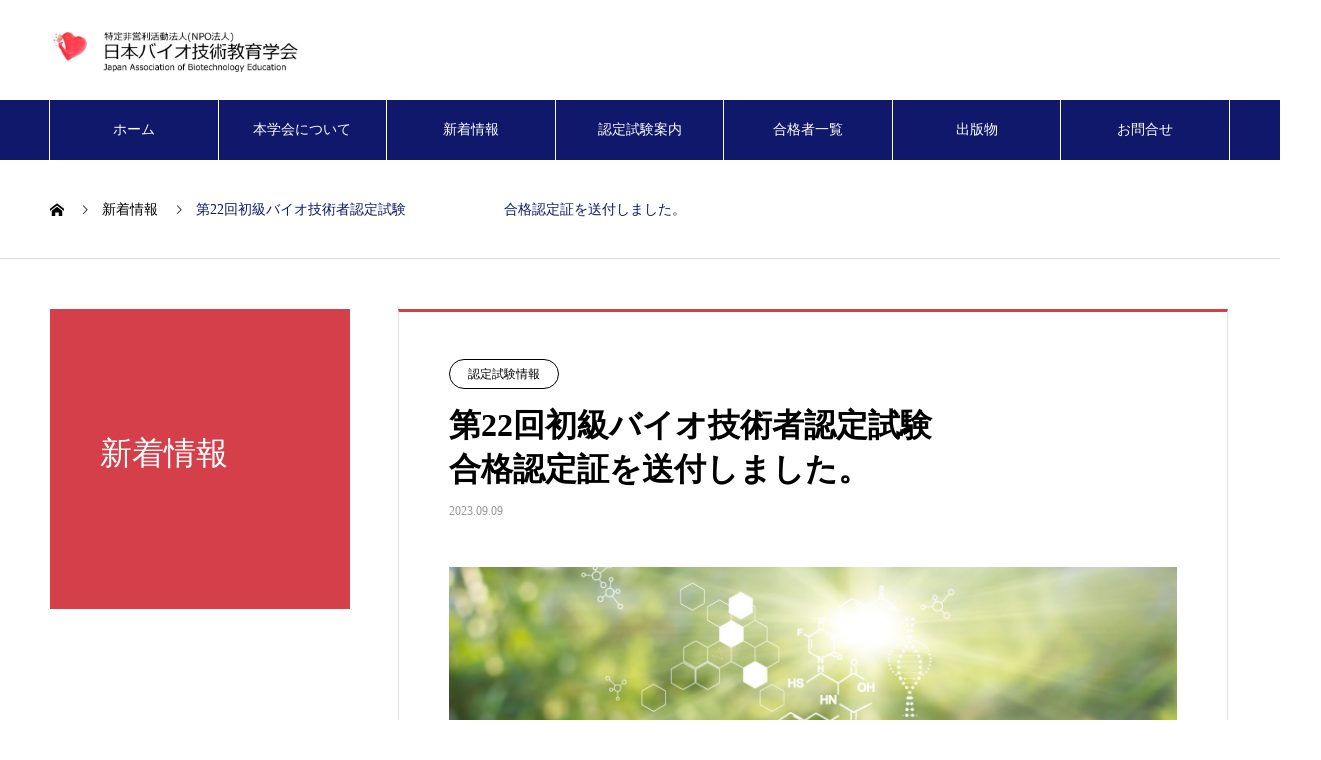

--- FILE ---
content_type: text/html; charset=UTF-8
request_url: https://bio-edu.or.jp/news/%E7%AC%AC22%E5%9B%9E%E5%88%9D%E7%B4%9A%E3%83%90%E3%82%A4%E3%82%AA%E6%8A%80%E8%A1%93%E8%80%85%E8%AA%8D%E5%AE%9A%E8%A9%A6%E9%A8%93%E3%80%80%E3%80%80%E3%80%80%E3%80%80%E3%80%80%E3%80%80%E3%80%80%E5%90%88/
body_size: 66921
content:

<!DOCTYPE html>
<html lang="ja"
	prefix="og: https://ogp.me/ns#"  prefix="og: http://ogp.me/ns#">
<head>
	<!-- Google Tag Manager -->
<script>(function(w,d,s,l,i){w[l]=w[l]||[];w[l].push({'gtm.start':
new Date().getTime(),event:'gtm.js'});var f=d.getElementsByTagName(s)[0],
j=d.createElement(s),dl=l!='dataLayer'?'&l='+l:'';j.async=true;j.src=
'https://www.googletagmanager.com/gtm.js?id='+i+dl;f.parentNode.insertBefore(j,f);
})(window,document,'script','dataLayer','GTM-5XS427X');</script>
<!-- End Google Tag Manager -->
	<script id="_bownow_ts">
var _bownow_ts = document.createElement('script');
_bownow_ts.charset = 'utf-8';
_bownow_ts.src = 'https://contents.bownow.jp/js/UTC_15c1c9793a0f4608894b/trace.js';
document.getElementsByTagName('head')[0].appendChild(_bownow_ts);
</script>
<meta charset="UTF-8">
  <meta name="viewport" content="width=device-width, initial-scale=1">
  <!--<meta name="description" content="2023年7月に実施いたしました「第22回初級バイオ技術者認定試験」合格認定証を発送いたしました。来週中には合格者の皆さんのお手元に到着すると思います。団体受験の方は、各団体よりお受け取り下さい。">-->
  <title>第22回初級バイオ技術者認定試験 合格認定証を送付しました。 - 日本バイオ技術教育学会</title>

		<!-- All in One SEO 4.1.2.3 -->
		<meta name="description" content="2023年7月に実施いたしました「第22回初級バイオ技術者認定試験」 合格認定証を発送いたしました。来週中には..."/>
		<link rel="canonical" href="https://bio-edu.or.jp/news/%e7%ac%ac22%e5%9b%9e%e5%88%9d%e7%b4%9a%e3%83%90%e3%82%a4%e3%82%aa%e6%8a%80%e8%a1%93%e8%80%85%e8%aa%8d%e5%ae%9a%e8%a9%a6%e9%a8%93%e3%80%80%e3%80%80%e3%80%80%e3%80%80%e3%80%80%e3%80%80%e3%80%80%e5%90%88/" />
		<meta property="og:site_name" content="日本バイオ技術教育学会 -" />
		<meta property="og:type" content="article" />
		<meta property="og:title" content="第22回初級バイオ技術者認定試験 合格認定証を送付しました。 - 日本バイオ技術教育学会" />
		<meta property="og:description" content="2023年7月に実施いたしました「第22回初級バイオ技術者認定試験」 合格認定証を発送いたしました。来週中には..." />
		<meta property="og:url" content="https://bio-edu.or.jp/news/%e7%ac%ac22%e5%9b%9e%e5%88%9d%e7%b4%9a%e3%83%90%e3%82%a4%e3%82%aa%e6%8a%80%e8%a1%93%e8%80%85%e8%aa%8d%e5%ae%9a%e8%a9%a6%e9%a8%93%e3%80%80%e3%80%80%e3%80%80%e3%80%80%e3%80%80%e3%80%80%e3%80%80%e5%90%88/" />
		<meta property="article:published_time" content="2023-09-09T02:06:56Z" />
		<meta property="article:modified_time" content="2023-09-09T02:06:56Z" />
		<meta name="twitter:card" content="summary" />
		<meta name="twitter:domain" content="bio-edu.or.jp" />
		<meta name="twitter:title" content="第22回初級バイオ技術者認定試験 合格認定証を送付しました。 - 日本バイオ技術教育学会" />
		<meta name="twitter:description" content="2023年7月に実施いたしました「第22回初級バイオ技術者認定試験」 合格認定証を発送いたしました。来週中には..." />
		<script type="application/ld+json" class="aioseo-schema">
			{"@context":"https:\/\/schema.org","@graph":[{"@type":"WebSite","@id":"https:\/\/bio-edu.or.jp\/#website","url":"https:\/\/bio-edu.or.jp\/","name":"\u65e5\u672c\u30d0\u30a4\u30aa\u6280\u8853\u6559\u80b2\u5b66\u4f1a","publisher":{"@id":"https:\/\/bio-edu.or.jp\/#organization"}},{"@type":"Organization","@id":"https:\/\/bio-edu.or.jp\/#organization","name":"\u65e5\u672c\u30d0\u30a4\u30aa\u6280\u8853\u6559\u80b2\u5b66\u4f1a","url":"https:\/\/bio-edu.or.jp\/","logo":{"@type":"ImageObject","@id":"https:\/\/bio-edu.or.jp\/#organizationLogo","url":"https:\/\/bio-edu.or.jp\/wp\/wp-content\/uploads\/2021\/04\/logo_fabicon.png","width":"25","height":"24"},"image":{"@id":"https:\/\/bio-edu.or.jp\/#organizationLogo"}},{"@type":"BreadcrumbList","@id":"https:\/\/bio-edu.or.jp\/news\/%e7%ac%ac22%e5%9b%9e%e5%88%9d%e7%b4%9a%e3%83%90%e3%82%a4%e3%82%aa%e6%8a%80%e8%a1%93%e8%80%85%e8%aa%8d%e5%ae%9a%e8%a9%a6%e9%a8%93%e3%80%80%e3%80%80%e3%80%80%e3%80%80%e3%80%80%e3%80%80%e3%80%80%e5%90%88\/#breadcrumblist","itemListElement":[{"@type":"ListItem","@id":"https:\/\/bio-edu.or.jp\/#listItem","position":"1","item":{"@type":"WebPage","@id":"https:\/\/bio-edu.or.jp\/","name":"\u30db\u30fc\u30e0","description":"\u65e5\u672c\u30d0\u30a4\u30aa\u6280\u8853\u6559\u80b2\u5b66\u4f1a\u306f\u3001\u30d0\u30a4\u30aa\u6280\u8853\u306b\u95a2\u9023\u3059\u308b\u4eba\u6750\u80b2\u6210\u3068\u6559\u80b2\u652f\u63f4\u306b\u53d6\u308a\u7d44\u307f\u3001\u521d\u7d1a\u30fb\u4e2d\u7d1a\u30fb\u4e0a\u7d1a\u30d0\u30a4\u30aa\u6280\u8853\u8005\u8a8d\u5b9a\u8a66\u9a13\u3092\u5b9f\u65bd\u3059\u308b\u3068\u3068\u3082\u306b\u3001\u4e00\u822c\u5e02\u6c11\u3078\u306e\u5553\u767a\u6d3b\u52d5\u306b\u3082\u53d6\u308a\u7d44\u3093\u3067\u3044\u307e\u3059\u3002","url":"https:\/\/bio-edu.or.jp\/"},"nextItem":"https:\/\/bio-edu.or.jp\/news\/%e7%ac%ac22%e5%9b%9e%e5%88%9d%e7%b4%9a%e3%83%90%e3%82%a4%e3%82%aa%e6%8a%80%e8%a1%93%e8%80%85%e8%aa%8d%e5%ae%9a%e8%a9%a6%e9%a8%93%e3%80%80%e3%80%80%e3%80%80%e3%80%80%e3%80%80%e3%80%80%e3%80%80%e5%90%88\/#listItem"},{"@type":"ListItem","@id":"https:\/\/bio-edu.or.jp\/news\/%e7%ac%ac22%e5%9b%9e%e5%88%9d%e7%b4%9a%e3%83%90%e3%82%a4%e3%82%aa%e6%8a%80%e8%a1%93%e8%80%85%e8%aa%8d%e5%ae%9a%e8%a9%a6%e9%a8%93%e3%80%80%e3%80%80%e3%80%80%e3%80%80%e3%80%80%e3%80%80%e3%80%80%e5%90%88\/#listItem","position":"2","item":{"@type":"WebPage","@id":"https:\/\/bio-edu.or.jp\/news\/%e7%ac%ac22%e5%9b%9e%e5%88%9d%e7%b4%9a%e3%83%90%e3%82%a4%e3%82%aa%e6%8a%80%e8%a1%93%e8%80%85%e8%aa%8d%e5%ae%9a%e8%a9%a6%e9%a8%93%e3%80%80%e3%80%80%e3%80%80%e3%80%80%e3%80%80%e3%80%80%e3%80%80%e5%90%88\/","name":"\u7b2c22\u56de\u521d\u7d1a\u30d0\u30a4\u30aa\u6280\u8853\u8005\u8a8d\u5b9a\u8a66\u9a13\u3000\u3000\u3000\u3000\u3000\u3000\u3000\u5408\u683c\u8a8d\u5b9a\u8a3c\u3092\u9001\u4ed8\u3057\u307e\u3057\u305f\u3002","description":"2023\u5e747\u6708\u306b\u5b9f\u65bd\u3044\u305f\u3057\u307e\u3057\u305f\u300c\u7b2c22\u56de\u521d\u7d1a\u30d0\u30a4\u30aa\u6280\u8853\u8005\u8a8d\u5b9a\u8a66\u9a13\u300d \u5408\u683c\u8a8d\u5b9a\u8a3c\u3092\u767a\u9001\u3044\u305f\u3057\u307e\u3057\u305f\u3002\u6765\u9031\u4e2d\u306b\u306f...","url":"https:\/\/bio-edu.or.jp\/news\/%e7%ac%ac22%e5%9b%9e%e5%88%9d%e7%b4%9a%e3%83%90%e3%82%a4%e3%82%aa%e6%8a%80%e8%a1%93%e8%80%85%e8%aa%8d%e5%ae%9a%e8%a9%a6%e9%a8%93%e3%80%80%e3%80%80%e3%80%80%e3%80%80%e3%80%80%e3%80%80%e3%80%80%e5%90%88\/"},"previousItem":"https:\/\/bio-edu.or.jp\/#listItem"}]},{"@type":"Person","@id":"https:\/\/bio-edu.or.jp\/author\/bio-edu-admin\/#author","url":"https:\/\/bio-edu.or.jp\/author\/bio-edu-admin\/","name":"bio-edu.admin","image":{"@type":"ImageObject","@id":"https:\/\/bio-edu.or.jp\/news\/%e7%ac%ac22%e5%9b%9e%e5%88%9d%e7%b4%9a%e3%83%90%e3%82%a4%e3%82%aa%e6%8a%80%e8%a1%93%e8%80%85%e8%aa%8d%e5%ae%9a%e8%a9%a6%e9%a8%93%e3%80%80%e3%80%80%e3%80%80%e3%80%80%e3%80%80%e3%80%80%e3%80%80%e5%90%88\/#authorImage","url":"https:\/\/secure.gravatar.com\/avatar\/1b1fd7b8c8273ee8ca21b7983791b0f062b626af5b462c4df55fafe40e0ad263?s=96&d=mm&r=g","width":"96","height":"96","caption":"bio-edu.admin"}},{"@type":"WebPage","@id":"https:\/\/bio-edu.or.jp\/news\/%e7%ac%ac22%e5%9b%9e%e5%88%9d%e7%b4%9a%e3%83%90%e3%82%a4%e3%82%aa%e6%8a%80%e8%a1%93%e8%80%85%e8%aa%8d%e5%ae%9a%e8%a9%a6%e9%a8%93%e3%80%80%e3%80%80%e3%80%80%e3%80%80%e3%80%80%e3%80%80%e3%80%80%e5%90%88\/#webpage","url":"https:\/\/bio-edu.or.jp\/news\/%e7%ac%ac22%e5%9b%9e%e5%88%9d%e7%b4%9a%e3%83%90%e3%82%a4%e3%82%aa%e6%8a%80%e8%a1%93%e8%80%85%e8%aa%8d%e5%ae%9a%e8%a9%a6%e9%a8%93%e3%80%80%e3%80%80%e3%80%80%e3%80%80%e3%80%80%e3%80%80%e3%80%80%e5%90%88\/","name":"\u7b2c22\u56de\u521d\u7d1a\u30d0\u30a4\u30aa\u6280\u8853\u8005\u8a8d\u5b9a\u8a66\u9a13 \u5408\u683c\u8a8d\u5b9a\u8a3c\u3092\u9001\u4ed8\u3057\u307e\u3057\u305f\u3002 - \u65e5\u672c\u30d0\u30a4\u30aa\u6280\u8853\u6559\u80b2\u5b66\u4f1a","description":"2023\u5e747\u6708\u306b\u5b9f\u65bd\u3044\u305f\u3057\u307e\u3057\u305f\u300c\u7b2c22\u56de\u521d\u7d1a\u30d0\u30a4\u30aa\u6280\u8853\u8005\u8a8d\u5b9a\u8a66\u9a13\u300d \u5408\u683c\u8a8d\u5b9a\u8a3c\u3092\u767a\u9001\u3044\u305f\u3057\u307e\u3057\u305f\u3002\u6765\u9031\u4e2d\u306b\u306f...","inLanguage":"ja","isPartOf":{"@id":"https:\/\/bio-edu.or.jp\/#website"},"breadcrumb":{"@id":"https:\/\/bio-edu.or.jp\/news\/%e7%ac%ac22%e5%9b%9e%e5%88%9d%e7%b4%9a%e3%83%90%e3%82%a4%e3%82%aa%e6%8a%80%e8%a1%93%e8%80%85%e8%aa%8d%e5%ae%9a%e8%a9%a6%e9%a8%93%e3%80%80%e3%80%80%e3%80%80%e3%80%80%e3%80%80%e3%80%80%e3%80%80%e5%90%88\/#breadcrumblist"},"author":"https:\/\/bio-edu.or.jp\/news\/%e7%ac%ac22%e5%9b%9e%e5%88%9d%e7%b4%9a%e3%83%90%e3%82%a4%e3%82%aa%e6%8a%80%e8%a1%93%e8%80%85%e8%aa%8d%e5%ae%9a%e8%a9%a6%e9%a8%93%e3%80%80%e3%80%80%e3%80%80%e3%80%80%e3%80%80%e3%80%80%e3%80%80%e5%90%88\/#author","creator":"https:\/\/bio-edu.or.jp\/news\/%e7%ac%ac22%e5%9b%9e%e5%88%9d%e7%b4%9a%e3%83%90%e3%82%a4%e3%82%aa%e6%8a%80%e8%a1%93%e8%80%85%e8%aa%8d%e5%ae%9a%e8%a9%a6%e9%a8%93%e3%80%80%e3%80%80%e3%80%80%e3%80%80%e3%80%80%e3%80%80%e3%80%80%e5%90%88\/#author","image":{"@type":"ImageObject","@id":"https:\/\/bio-edu.or.jp\/#mainImage","url":"https:\/\/bio-edu.or.jp\/wp\/wp-content\/uploads\/2021\/07\/AdobeStock_298001163-1-scaled.jpeg","width":"2560","height":"1706"},"primaryImageOfPage":{"@id":"https:\/\/bio-edu.or.jp\/news\/%e7%ac%ac22%e5%9b%9e%e5%88%9d%e7%b4%9a%e3%83%90%e3%82%a4%e3%82%aa%e6%8a%80%e8%a1%93%e8%80%85%e8%aa%8d%e5%ae%9a%e8%a9%a6%e9%a8%93%e3%80%80%e3%80%80%e3%80%80%e3%80%80%e3%80%80%e3%80%80%e3%80%80%e5%90%88\/#mainImage"},"datePublished":"2023-09-09T02:06:56+09:00","dateModified":"2023-09-09T02:06:56+09:00"}]}
		</script>
		<!-- All in One SEO -->

<link rel="alternate" type="application/rss+xml" title="日本バイオ技術教育学会 &raquo; フィード" href="https://bio-edu.or.jp/feed/" />
<link rel="alternate" type="application/rss+xml" title="日本バイオ技術教育学会 &raquo; コメントフィード" href="https://bio-edu.or.jp/comments/feed/" />
<link rel="alternate" title="oEmbed (JSON)" type="application/json+oembed" href="https://bio-edu.or.jp/wp-json/oembed/1.0/embed?url=https%3A%2F%2Fbio-edu.or.jp%2Fnews%2F%25e7%25ac%25ac22%25e5%259b%259e%25e5%2588%259d%25e7%25b4%259a%25e3%2583%2590%25e3%2582%25a4%25e3%2582%25aa%25e6%258a%2580%25e8%25a1%2593%25e8%2580%2585%25e8%25aa%258d%25e5%25ae%259a%25e8%25a9%25a6%25e9%25a8%2593%25e3%2580%2580%25e3%2580%2580%25e3%2580%2580%25e3%2580%2580%25e3%2580%2580%25e3%2580%2580%25e3%2580%2580%25e5%2590%2588%2F" />
<link rel="alternate" title="oEmbed (XML)" type="text/xml+oembed" href="https://bio-edu.or.jp/wp-json/oembed/1.0/embed?url=https%3A%2F%2Fbio-edu.or.jp%2Fnews%2F%25e7%25ac%25ac22%25e5%259b%259e%25e5%2588%259d%25e7%25b4%259a%25e3%2583%2590%25e3%2582%25a4%25e3%2582%25aa%25e6%258a%2580%25e8%25a1%2593%25e8%2580%2585%25e8%25aa%258d%25e5%25ae%259a%25e8%25a9%25a6%25e9%25a8%2593%25e3%2580%2580%25e3%2580%2580%25e3%2580%2580%25e3%2580%2580%25e3%2580%2580%25e3%2580%2580%25e3%2580%2580%25e5%2590%2588%2F&#038;format=xml" />
		<!-- This site uses the Google Analytics by MonsterInsights plugin v7.18.0 - Using Analytics tracking - https://www.monsterinsights.com/ -->
		<!-- Note: MonsterInsights is not currently configured on this site. The site owner needs to authenticate with Google Analytics in the MonsterInsights settings panel. -->
					<!-- No UA code set -->
				<!-- / Google Analytics by MonsterInsights -->
		<style id='wp-img-auto-sizes-contain-inline-css' type='text/css'>
img:is([sizes=auto i],[sizes^="auto," i]){contain-intrinsic-size:3000px 1500px}
/*# sourceURL=wp-img-auto-sizes-contain-inline-css */
</style>
<style id='wp-emoji-styles-inline-css' type='text/css'>

	img.wp-smiley, img.emoji {
		display: inline !important;
		border: none !important;
		box-shadow: none !important;
		height: 1em !important;
		width: 1em !important;
		margin: 0 0.07em !important;
		vertical-align: -0.1em !important;
		background: none !important;
		padding: 0 !important;
	}
/*# sourceURL=wp-emoji-styles-inline-css */
</style>
<style id='wp-block-library-inline-css' type='text/css'>
:root{--wp-block-synced-color:#7a00df;--wp-block-synced-color--rgb:122,0,223;--wp-bound-block-color:var(--wp-block-synced-color);--wp-editor-canvas-background:#ddd;--wp-admin-theme-color:#007cba;--wp-admin-theme-color--rgb:0,124,186;--wp-admin-theme-color-darker-10:#006ba1;--wp-admin-theme-color-darker-10--rgb:0,107,160.5;--wp-admin-theme-color-darker-20:#005a87;--wp-admin-theme-color-darker-20--rgb:0,90,135;--wp-admin-border-width-focus:2px}@media (min-resolution:192dpi){:root{--wp-admin-border-width-focus:1.5px}}.wp-element-button{cursor:pointer}:root .has-very-light-gray-background-color{background-color:#eee}:root .has-very-dark-gray-background-color{background-color:#313131}:root .has-very-light-gray-color{color:#eee}:root .has-very-dark-gray-color{color:#313131}:root .has-vivid-green-cyan-to-vivid-cyan-blue-gradient-background{background:linear-gradient(135deg,#00d084,#0693e3)}:root .has-purple-crush-gradient-background{background:linear-gradient(135deg,#34e2e4,#4721fb 50%,#ab1dfe)}:root .has-hazy-dawn-gradient-background{background:linear-gradient(135deg,#faaca8,#dad0ec)}:root .has-subdued-olive-gradient-background{background:linear-gradient(135deg,#fafae1,#67a671)}:root .has-atomic-cream-gradient-background{background:linear-gradient(135deg,#fdd79a,#004a59)}:root .has-nightshade-gradient-background{background:linear-gradient(135deg,#330968,#31cdcf)}:root .has-midnight-gradient-background{background:linear-gradient(135deg,#020381,#2874fc)}:root{--wp--preset--font-size--normal:16px;--wp--preset--font-size--huge:42px}.has-regular-font-size{font-size:1em}.has-larger-font-size{font-size:2.625em}.has-normal-font-size{font-size:var(--wp--preset--font-size--normal)}.has-huge-font-size{font-size:var(--wp--preset--font-size--huge)}.has-text-align-center{text-align:center}.has-text-align-left{text-align:left}.has-text-align-right{text-align:right}.has-fit-text{white-space:nowrap!important}#end-resizable-editor-section{display:none}.aligncenter{clear:both}.items-justified-left{justify-content:flex-start}.items-justified-center{justify-content:center}.items-justified-right{justify-content:flex-end}.items-justified-space-between{justify-content:space-between}.screen-reader-text{border:0;clip-path:inset(50%);height:1px;margin:-1px;overflow:hidden;padding:0;position:absolute;width:1px;word-wrap:normal!important}.screen-reader-text:focus{background-color:#ddd;clip-path:none;color:#444;display:block;font-size:1em;height:auto;left:5px;line-height:normal;padding:15px 23px 14px;text-decoration:none;top:5px;width:auto;z-index:100000}html :where(.has-border-color){border-style:solid}html :where([style*=border-top-color]){border-top-style:solid}html :where([style*=border-right-color]){border-right-style:solid}html :where([style*=border-bottom-color]){border-bottom-style:solid}html :where([style*=border-left-color]){border-left-style:solid}html :where([style*=border-width]){border-style:solid}html :where([style*=border-top-width]){border-top-style:solid}html :where([style*=border-right-width]){border-right-style:solid}html :where([style*=border-bottom-width]){border-bottom-style:solid}html :where([style*=border-left-width]){border-left-style:solid}html :where(img[class*=wp-image-]){height:auto;max-width:100%}:where(figure){margin:0 0 1em}html :where(.is-position-sticky){--wp-admin--admin-bar--position-offset:var(--wp-admin--admin-bar--height,0px)}@media screen and (max-width:600px){html :where(.is-position-sticky){--wp-admin--admin-bar--position-offset:0px}}

/*# sourceURL=wp-block-library-inline-css */
</style><style id='global-styles-inline-css' type='text/css'>
:root{--wp--preset--aspect-ratio--square: 1;--wp--preset--aspect-ratio--4-3: 4/3;--wp--preset--aspect-ratio--3-4: 3/4;--wp--preset--aspect-ratio--3-2: 3/2;--wp--preset--aspect-ratio--2-3: 2/3;--wp--preset--aspect-ratio--16-9: 16/9;--wp--preset--aspect-ratio--9-16: 9/16;--wp--preset--color--black: #000000;--wp--preset--color--cyan-bluish-gray: #abb8c3;--wp--preset--color--white: #ffffff;--wp--preset--color--pale-pink: #f78da7;--wp--preset--color--vivid-red: #cf2e2e;--wp--preset--color--luminous-vivid-orange: #ff6900;--wp--preset--color--luminous-vivid-amber: #fcb900;--wp--preset--color--light-green-cyan: #7bdcb5;--wp--preset--color--vivid-green-cyan: #00d084;--wp--preset--color--pale-cyan-blue: #8ed1fc;--wp--preset--color--vivid-cyan-blue: #0693e3;--wp--preset--color--vivid-purple: #9b51e0;--wp--preset--gradient--vivid-cyan-blue-to-vivid-purple: linear-gradient(135deg,rgb(6,147,227) 0%,rgb(155,81,224) 100%);--wp--preset--gradient--light-green-cyan-to-vivid-green-cyan: linear-gradient(135deg,rgb(122,220,180) 0%,rgb(0,208,130) 100%);--wp--preset--gradient--luminous-vivid-amber-to-luminous-vivid-orange: linear-gradient(135deg,rgb(252,185,0) 0%,rgb(255,105,0) 100%);--wp--preset--gradient--luminous-vivid-orange-to-vivid-red: linear-gradient(135deg,rgb(255,105,0) 0%,rgb(207,46,46) 100%);--wp--preset--gradient--very-light-gray-to-cyan-bluish-gray: linear-gradient(135deg,rgb(238,238,238) 0%,rgb(169,184,195) 100%);--wp--preset--gradient--cool-to-warm-spectrum: linear-gradient(135deg,rgb(74,234,220) 0%,rgb(151,120,209) 20%,rgb(207,42,186) 40%,rgb(238,44,130) 60%,rgb(251,105,98) 80%,rgb(254,248,76) 100%);--wp--preset--gradient--blush-light-purple: linear-gradient(135deg,rgb(255,206,236) 0%,rgb(152,150,240) 100%);--wp--preset--gradient--blush-bordeaux: linear-gradient(135deg,rgb(254,205,165) 0%,rgb(254,45,45) 50%,rgb(107,0,62) 100%);--wp--preset--gradient--luminous-dusk: linear-gradient(135deg,rgb(255,203,112) 0%,rgb(199,81,192) 50%,rgb(65,88,208) 100%);--wp--preset--gradient--pale-ocean: linear-gradient(135deg,rgb(255,245,203) 0%,rgb(182,227,212) 50%,rgb(51,167,181) 100%);--wp--preset--gradient--electric-grass: linear-gradient(135deg,rgb(202,248,128) 0%,rgb(113,206,126) 100%);--wp--preset--gradient--midnight: linear-gradient(135deg,rgb(2,3,129) 0%,rgb(40,116,252) 100%);--wp--preset--font-size--small: 13px;--wp--preset--font-size--medium: 20px;--wp--preset--font-size--large: 36px;--wp--preset--font-size--x-large: 42px;--wp--preset--spacing--20: 0.44rem;--wp--preset--spacing--30: 0.67rem;--wp--preset--spacing--40: 1rem;--wp--preset--spacing--50: 1.5rem;--wp--preset--spacing--60: 2.25rem;--wp--preset--spacing--70: 3.38rem;--wp--preset--spacing--80: 5.06rem;--wp--preset--shadow--natural: 6px 6px 9px rgba(0, 0, 0, 0.2);--wp--preset--shadow--deep: 12px 12px 50px rgba(0, 0, 0, 0.4);--wp--preset--shadow--sharp: 6px 6px 0px rgba(0, 0, 0, 0.2);--wp--preset--shadow--outlined: 6px 6px 0px -3px rgb(255, 255, 255), 6px 6px rgb(0, 0, 0);--wp--preset--shadow--crisp: 6px 6px 0px rgb(0, 0, 0);}:where(.is-layout-flex){gap: 0.5em;}:where(.is-layout-grid){gap: 0.5em;}body .is-layout-flex{display: flex;}.is-layout-flex{flex-wrap: wrap;align-items: center;}.is-layout-flex > :is(*, div){margin: 0;}body .is-layout-grid{display: grid;}.is-layout-grid > :is(*, div){margin: 0;}:where(.wp-block-columns.is-layout-flex){gap: 2em;}:where(.wp-block-columns.is-layout-grid){gap: 2em;}:where(.wp-block-post-template.is-layout-flex){gap: 1.25em;}:where(.wp-block-post-template.is-layout-grid){gap: 1.25em;}.has-black-color{color: var(--wp--preset--color--black) !important;}.has-cyan-bluish-gray-color{color: var(--wp--preset--color--cyan-bluish-gray) !important;}.has-white-color{color: var(--wp--preset--color--white) !important;}.has-pale-pink-color{color: var(--wp--preset--color--pale-pink) !important;}.has-vivid-red-color{color: var(--wp--preset--color--vivid-red) !important;}.has-luminous-vivid-orange-color{color: var(--wp--preset--color--luminous-vivid-orange) !important;}.has-luminous-vivid-amber-color{color: var(--wp--preset--color--luminous-vivid-amber) !important;}.has-light-green-cyan-color{color: var(--wp--preset--color--light-green-cyan) !important;}.has-vivid-green-cyan-color{color: var(--wp--preset--color--vivid-green-cyan) !important;}.has-pale-cyan-blue-color{color: var(--wp--preset--color--pale-cyan-blue) !important;}.has-vivid-cyan-blue-color{color: var(--wp--preset--color--vivid-cyan-blue) !important;}.has-vivid-purple-color{color: var(--wp--preset--color--vivid-purple) !important;}.has-black-background-color{background-color: var(--wp--preset--color--black) !important;}.has-cyan-bluish-gray-background-color{background-color: var(--wp--preset--color--cyan-bluish-gray) !important;}.has-white-background-color{background-color: var(--wp--preset--color--white) !important;}.has-pale-pink-background-color{background-color: var(--wp--preset--color--pale-pink) !important;}.has-vivid-red-background-color{background-color: var(--wp--preset--color--vivid-red) !important;}.has-luminous-vivid-orange-background-color{background-color: var(--wp--preset--color--luminous-vivid-orange) !important;}.has-luminous-vivid-amber-background-color{background-color: var(--wp--preset--color--luminous-vivid-amber) !important;}.has-light-green-cyan-background-color{background-color: var(--wp--preset--color--light-green-cyan) !important;}.has-vivid-green-cyan-background-color{background-color: var(--wp--preset--color--vivid-green-cyan) !important;}.has-pale-cyan-blue-background-color{background-color: var(--wp--preset--color--pale-cyan-blue) !important;}.has-vivid-cyan-blue-background-color{background-color: var(--wp--preset--color--vivid-cyan-blue) !important;}.has-vivid-purple-background-color{background-color: var(--wp--preset--color--vivid-purple) !important;}.has-black-border-color{border-color: var(--wp--preset--color--black) !important;}.has-cyan-bluish-gray-border-color{border-color: var(--wp--preset--color--cyan-bluish-gray) !important;}.has-white-border-color{border-color: var(--wp--preset--color--white) !important;}.has-pale-pink-border-color{border-color: var(--wp--preset--color--pale-pink) !important;}.has-vivid-red-border-color{border-color: var(--wp--preset--color--vivid-red) !important;}.has-luminous-vivid-orange-border-color{border-color: var(--wp--preset--color--luminous-vivid-orange) !important;}.has-luminous-vivid-amber-border-color{border-color: var(--wp--preset--color--luminous-vivid-amber) !important;}.has-light-green-cyan-border-color{border-color: var(--wp--preset--color--light-green-cyan) !important;}.has-vivid-green-cyan-border-color{border-color: var(--wp--preset--color--vivid-green-cyan) !important;}.has-pale-cyan-blue-border-color{border-color: var(--wp--preset--color--pale-cyan-blue) !important;}.has-vivid-cyan-blue-border-color{border-color: var(--wp--preset--color--vivid-cyan-blue) !important;}.has-vivid-purple-border-color{border-color: var(--wp--preset--color--vivid-purple) !important;}.has-vivid-cyan-blue-to-vivid-purple-gradient-background{background: var(--wp--preset--gradient--vivid-cyan-blue-to-vivid-purple) !important;}.has-light-green-cyan-to-vivid-green-cyan-gradient-background{background: var(--wp--preset--gradient--light-green-cyan-to-vivid-green-cyan) !important;}.has-luminous-vivid-amber-to-luminous-vivid-orange-gradient-background{background: var(--wp--preset--gradient--luminous-vivid-amber-to-luminous-vivid-orange) !important;}.has-luminous-vivid-orange-to-vivid-red-gradient-background{background: var(--wp--preset--gradient--luminous-vivid-orange-to-vivid-red) !important;}.has-very-light-gray-to-cyan-bluish-gray-gradient-background{background: var(--wp--preset--gradient--very-light-gray-to-cyan-bluish-gray) !important;}.has-cool-to-warm-spectrum-gradient-background{background: var(--wp--preset--gradient--cool-to-warm-spectrum) !important;}.has-blush-light-purple-gradient-background{background: var(--wp--preset--gradient--blush-light-purple) !important;}.has-blush-bordeaux-gradient-background{background: var(--wp--preset--gradient--blush-bordeaux) !important;}.has-luminous-dusk-gradient-background{background: var(--wp--preset--gradient--luminous-dusk) !important;}.has-pale-ocean-gradient-background{background: var(--wp--preset--gradient--pale-ocean) !important;}.has-electric-grass-gradient-background{background: var(--wp--preset--gradient--electric-grass) !important;}.has-midnight-gradient-background{background: var(--wp--preset--gradient--midnight) !important;}.has-small-font-size{font-size: var(--wp--preset--font-size--small) !important;}.has-medium-font-size{font-size: var(--wp--preset--font-size--medium) !important;}.has-large-font-size{font-size: var(--wp--preset--font-size--large) !important;}.has-x-large-font-size{font-size: var(--wp--preset--font-size--x-large) !important;}
/*# sourceURL=global-styles-inline-css */
</style>

<style id='classic-theme-styles-inline-css' type='text/css'>
/*! This file is auto-generated */
.wp-block-button__link{color:#fff;background-color:#32373c;border-radius:9999px;box-shadow:none;text-decoration:none;padding:calc(.667em + 2px) calc(1.333em + 2px);font-size:1.125em}.wp-block-file__button{background:#32373c;color:#fff;text-decoration:none}
/*# sourceURL=/wp-includes/css/classic-themes.min.css */
</style>
<link rel='stylesheet' id='nano-style-css' href='https://bio-edu.or.jp/wp/wp-content/themes/nano_tcd065/style.css?ver=1.4.1' type='text/css' media='all' />
<script type="text/javascript" src="https://bio-edu.or.jp/wp/wp-includes/js/jquery/jquery.min.js?ver=3.7.1" id="jquery-core-js"></script>
<script type="text/javascript" src="https://bio-edu.or.jp/wp/wp-includes/js/jquery/jquery-migrate.min.js?ver=3.4.1" id="jquery-migrate-js"></script>
<link rel="https://api.w.org/" href="https://bio-edu.or.jp/wp-json/" /><link rel='shortlink' href='https://bio-edu.or.jp/?p=2002' />
<link rel="shortcut icon" href="https://bio-edu.or.jp/wp/wp-content/uploads/2021/04/logo_fabicon.png">
<style>
.c-comment__form-submit:hover,.p-cb__item-btn a,.c-pw__btn,.p-readmore__btn:hover,.p-page-links a:hover span,.p-page-links > span,.p-pager a:hover,.p-pager span,.p-pagetop:focus,.p-pagetop:hover,.p-widget__title{background: #0f186b}.p-breadcrumb__item{color: #0f186b}.widget_nav_menu a:hover,.p-article02 a:hover .p-article02__title{color: #0f186b}.p-entry__body a{color: #0f186b}body{font-family: "Times New Roman", "游明朝", "Yu Mincho", "游明朝体", "YuMincho", "ヒラギノ明朝 Pro W3", "Hiragino Mincho Pro", "HiraMinProN-W3", "HGS明朝E", "ＭＳ Ｐ明朝", "MS PMincho", serif; font-weight: 500}.c-logo,.p-page-header__title,.p-banner__title,.p-cover__title,.p-archive-header__title,.p-article05__title,.p-article09__title,.p-cb__item-title,.p-article11__title,.p-article12__title,.p-index-content01__title,.p-header-content__title,.p-megamenu01__item-list > li > a,.p-article13__title,.p-megamenu02__title,.p-cover__header-title{font-family: "Times New Roman", "游明朝", "Yu Mincho", "游明朝体", "YuMincho", "ヒラギノ明朝 Pro W3", "Hiragino Mincho Pro", "HiraMinProN-W3", "HGS明朝E", "ＭＳ Ｐ明朝", "MS PMincho", serif; font-weight: 500}.p-hover-effect--type1:hover img{-webkit-transform: scale(1.2);transform: scale(1.2)}.p-blog__title{color: #000000;font-size: 28px}.p-cat--2{color: #000000;border: 1px solid #000000}.p-cat--5{color: #000000;border: 1px solid #000000}.p-cat--8{color: #000000;border: 1px solid #000000}.p-cat--11{color: #000000;border: 1px solid #000000}.p-cat--1{color: ;border: 1px solid }.p-cat--12{color: ;border: 1px solid }.p-cat--9{color: ;border: 1px solid }.p-article04:hover a .p-article04__title{color: #d53f49}.p-article06__content{border-left: 4px solid #d80100}.p-article06__title a:hover{color: #d80100}.p-article06__cat:hover{background: #d80100}.l-header{background: #ffffff}.l-header--fixed.is-active{background: #ffffff}.l-header__desc{color: #000000;font-size: 14px}.l-header__nav{background: #0f186b}.p-global-nav > li > a,.p-menu-btn{color: #ffffff}.p-global-nav > li > a:hover,.p-global-nav > .current-menu-item > a{background: #040bd1;color: #ffffff}.p-global-nav .sub-menu a{background: #0f186b;color: #ffffff}.p-global-nav .sub-menu a:hover{background: #040bd1;color: #ffffff}.p-global-nav .menu-item-has-children > a > .p-global-nav__toggle::before{border-color: #ffffff}.p-megamenu02::before{background: #d80100}.p-megamenu02__list a:hover .p-article13__title{color: #d80100}.p-footer-banners{background: #f4f4f4}.p-info{background: #ffffff;color: #000000}.p-info__logo{font-size: 0px}.p-info__desc{color: #000000;font-size: 14px}.p-footer-widgets{background: #ffffff;color: #000000}.p-footer-widget__title{color: #0f186b}.p-footer-nav{background: #ffffff;color: #000000}.p-footer-nav a{color: #000000}.p-footer-nav a:hover{color: #000000}.p-copyright{background: #0f186b}.p-blog__title,.p-entry,.p-headline,.p-cat-list__title{border-top: 3px solid #d53f49}.p-works-entry__header{border-bottom: 3px solid #d53f49}.p-article01 a:hover .p-article01__title,.p-article03 a:hover .p-article03__title,.p-article05__link,.p-article08__title a:hover,.p-article09__link,.p-article07 a:hover .p-article07__title,.p-article10 a:hover .p-article10__title{color: #d53f49}.p-page-header,.p-list__item a::before,.p-cover__header,.p-works-entry__cat:hover,.p-service-cat-header{background: #d53f49}.p-page-header__title,.p-cover__header-title{color: #ffffff;font-size: 32px}.p-page-header__sub,.p-cover__header-sub{color: #ffffff;font-size: 16px}.p-entry__title{font-size: 32px}.p-entry__body{font-size: 16px}@media screen and (max-width: 767px) {.p-blog__title{font-size: 24px}.p-list .is-current > a{color: #d53f49}.p-entry__title{font-size: 20px}.p-entry__body{font-size: 14px}}@media screen and (max-width: 1199px) {.p-global-nav > li > a,.p-global-nav > li > a:hover{background: #ffffff;color: #000000}}@media screen and (max-width: 991px) {.p-page-header__title,.p-cover__header-title{font-size: 22px}.p-page-header__sub,.p-cover__header-sub{font-size: 14px}}.c-load--type1 { border: 3px solid rgba(15, 24, 107, 0.2); border-top-color: #0f186b; }
/*プライバシーポリシー*/
.base {
  padding: 60px 30px 30px 30px;
  width: auto;
  max-width: 1000px;
  margin: 0 auto;
  margin-bottom: 100px;
  border-radius: 10px;
}
.base_text {
  border-bottom: 2px dotted #ddd;
  font-size: 17px !important;
  font-weight: 600;
  padding-bottom: 40px;
}
.base div {
  margin-bottom: 50px;
}
.base p {
  text-align: justify;
  line-height: 1.5;
  margin-bottom: 50px;
}
.text_parent {
  border-bottom: 2px dotted #ddd;
}
.text_child {
  max-width: 970px;
  width: auto;
  margin: 0px 0 50px auto;
  text-align: justify;
}
.text_grandchild {
  width: auto;
  max-width: 950px;
  margin: -20px 0 50px auto;
  text-indent: -1em;
  padding-left: 1em;
}
.text_grandchild p {
  font-size: 15px;
  width: auto;
  max-width: 945px;
  margin: 0px 0px 0px auto;
  text-indent: -1em;
  padding-left: 1em;
}
/*メディアクエリ*/
@media screen and (max-width: 768px) {
  .text_grandchild {
    text-indent: 0;
    padding-left: 0;
  }
}
/*フッター*/
.p-footer-banners {
    display: none;
}
/*top*/
.p-news-tab-list__tabs-item {
    width: 25%;
}
.p-news-tab-list__tabs-item.is-active a, .p-news-tab-list__tabs-item a:hover {
    background: #555;
    border-color: #555;
    color: #fff;
}
/*フレックスボックス*/
.flexcontent1, .flexcontent2 {
  display: flex;
  justify-content: space-between;
}
.flexcontent1_L {
  order: 1;
  flex-basis: 40%;
  padding-right: 50px;
  box-sizing: border-box;
}
.flexcontent1_L img,.flexcontent2_R img {
  width: 70%;
  margin: 0 auto;
    display: block;
}
.flexcontent1_R {
  order: 2;
  flex-basis: 60%;
}
.flexcontent1 {
  display: flex;
  justify-content: space-between;
}
.flexcontent2_R {
  order: 2;
  flex-basis: 40%;
  padding-left: 50px;
  box-sizing: border-box;
}
.flexcontent2_L {
  order: 1;
  flex-basis: 60%;
}
@media screen and (max-width: 768px) {
  .flexcontent1, .flexcontent2 {
    display: flex;
    flex-wrap: wrap;
  }
  .flexcontent1_R, .flexcontent2_L {
    order: 2;
    flex-basis: 100%;
    padding: 0;
  }
  .flexcontent1_L, .flexcontent2_R {
    order: 1;
    flex-basis: 100%;
    padding: 0;
    margin-bottom: 30px;
  }
  .richfont {
    text-align: center;
  }
}
/*テーブル　下線のみ*/
.table_bottom{
border-collapse: separate;
    border-spacing: 20px;
width: 80%;
    margin: 0 auto!important;
}
.table_bottom_td_r, .table_bottom_td_l{
border-top:none!important;
border-right:none!important;
border-left:none!important;
    box-sizing: border-box;
vertical-align: top;
    
}
.table_bottom_td_r{
border-bottom: 1px solid #ddd!important;
}
.table_bottom_td_l{
border-bottom: 1px solid #ddd!important;
}
.table_bottom_td_r{
font-weight: bold;
    width: 20%;
text-align: right;
}
.table_bottom_td_l{
    width: 80%;
}
@media screen and (max-width: 768px){
.table_bottom {
    border-collapse: separate;
    border-spacing: 0;
}
.table_bottom_td_r{
display: block;
width: 100%;
text-align: center;
}
.table_bottom_td_l{
    display: block;
    width: 100%;
        margin-bottom: 20px;
        text-align: center;
}
}
/*グーグルマップ*/
.googlemap{
margin: 0 auto;
}
.googlemap iframe{
width: 100%;
    height: 600px;
    }
@media screen and (max-width: 768px) {
.googlemap iframe{
width: 100%;
    height: 400px;
    }
}
/*スマホ改行*/
.sp_br {
  display: none;
}
.pc_br {
  display: inline;
}
/*メディアクエリ*/
@media screen and (max-width: 768px) {
  .sp_br {
    display: inline;
  }
.pc_br {
  display: none;
}
}
/*アンカーリンク*/
a.anchor{
    display: block;
    padding-top: 150px;
    margin-top: -150px;
}
/*3列のテーブル*/
.head_color{
width: 20%;
    background-color: #F7DCE3;
    font-weight: bold;
}
@media screen and (max-width: 768px){
.p-entry__body td, .p-entry__body th {
    display: block;
    width: 100%;
    box-sizing: border-box;
text-align: left;
    border-top: 1px #bbb solid;
    border-left: 1px #bbb solid;
    border-right: 1px #bbb solid;
    border-bottom: none;
}
.td_last{
border-bottom: 1px solid #bbb!important;
}
}
/*バイオ技術者認定*/
.lead{
    text-align: center;
    font-weight: bold;
    font-size: 200%!important;
}
.lead02{
font-size: 130%!important;
    font-weight: bold;
}
.link_b{
text-align: right;
}
.link_b a{
    color: #376FE1;
font-size: 140%;
}
/*タイトル：ボーダー（オレンジ）*/
.styled_h2_01 {
    text-align: center;
    margin: 0 auto 50px!important;
}
.styled_h2_01:after {
    content: "";
    display: block;
    background: #EB5817;
    height: 1px;
    width: 100%;
    margin: 10px auto 0;
}
/*タイトル：ボーダー（赤）*/
.styled_h2_02 {
    text-align: center;
    margin: 0 auto 50px!important;
}
.styled_h2_02:after {
    content: "";
    display: block;
    background: #F10606;
    height: 1px;
    width: 80%;
    margin: 10px auto 0;
}
/*タイトル：囲み（オレンジ）*/
.style2a_03{
    border: 2px solid #F39A33;
    padding: 2%;
    text-align: center;
    width: 40%;
}
@media screen and (max-width: 768px) {
.style2a_03{
        width: 100%;
}
}
/*タイトル：囲み（青）*/
.style2a_04{
    border: 2px solid #376FE1;
    padding: 1%;
    text-align: center;
    width: 40%;
}
@media screen and (max-width: 768px) {
.style2a_04{
        width: 100%;
}
}
/*タイトル：囲み（緑）*/
.style2a_05{
    border: 2px solid #5BAA56;
    padding: 1%;
    text-align: center;
    width: 30%;
}
@media screen and (max-width: 768px) {
.style2a_05{
        width: 100%;
}
}
/*タイトル：背景ピンク*/
.style2a_07{
    padding: 1%;
    text-align: center;
    width: 50%;
    background-color: rgba(220,109,109,.3);
}
@media screen and (max-width: 768px) {
.style2a_07{
        width: 100%;
}
}
/*認定試験*/
.style2a_06{
position: relative;
padding-left: 25px;
border-bottom: 1px solid #000;
}
.style2a_06::after {
content: '';
position: absolute;
top: 45%;
left: 0;
transform: translateY(-50%);
width: 10px;
height: 10px;
border: 4px solid #000fff;
border-radius: 100%;
}
/*テーブルのカラー*/
.table_green{
background-color: #DCF7E5!important;
}
.table_blue{
background-color: #DCF7F6!important;
}
.table_pink{
background-color: #F7DCE3!important;
}
.table_orange{
background-color: #FFD7B4!important;
}
.table_yellow{
background-color: #FFFFEE!important;
}
.table_purple{
background-color: #FFFFEE!important;
}
/*//////////////テーブル：SP時縦一列//////////////*/
@media screen and (max-width: 750px){
.post-content td, .post-content th {
    display: block;
    width: 100%;
    box-sizing: border-box;
text-align: center;
    border-top: 1px #bbb solid;
    border-left: 1px #bbb solid;
    border-right: 1px #bbb solid;
    border-bottom: none;
}
.td_last{
border-bottom: 1px solid #bbb!important;
}
}
/*出版社*/
/*タイトル：ボーダー*/
.styled_h3_01 {
    text-align: left;
    margin: 0 auto 50px!important;
}
.styled_h3_01:after {
    content: "";
    display: block;
    background: #F10606;
    height: 1px;
    width: 30%;
}
.book_title{
    font-size: 130%!important;
line-height: 1.6!important;
}
/*横スクロール*/
.tablesp_text{
display: none;
}
@media screen and (max-width: 768px){
.p-entry__body td, .p-entry__body th {
width: auto;
    display: table-cell!important;
}
.table_bottom{
width: 100%;
}
.table_bottom_td_r {
width: 25%!important;
}
.table_bottom_td_l {
width: 75%!important;
}
.tablesp_text{
display: block;
font-size: 12px;
}
}
.side-scroll-table{
	overflow: auto;
	overflow-y: hidden;
}
.side-scroll-table table{
	border-collapse: collapse;
	border-spacing: 0;
	color: #5e5e5e;
	width: 100%;
	min-width: 800px;
}
.side-scroll-table table tbody tr:nth-child(odd){
	background-color: #fafbfc;
}
.side-scroll-table table th,
.side-scroll-table table td{
	padding: 5px;
	border: 1px solid #ddd;
color: #333;
}
.side-scroll-table table th{
	font-weight: bold;
	text-align: center;
}
/*文字　右寄り*/
.text_right {
  text-align: right;
}
@media screen and (max-width: 768px) {
.sptxt_center,text_right{
    text-align: center;
}
}
/*文字　左寄り*/
.text_left {
  text-align: left!important;
}
.text_left a {
  color: #333!important;
}
.font70 {
  font-size: 70%;
}
/*アンダーライン*/
.under{
    text-decoration: underline;
    font-weight: bold;
    font-size: 110%;
}
/*文字色*/
.red{
color:#F00C0C;
}
/*文字サイズ*/
.font130 {
  font-size: 130%!important;
}
/*ハンバーガーメニュー*/
.p-menu-btn{
    color: #333;
}
/*フッターメニュー*/
.p-footer-nav li{
    margin: 0 8.5px;
}
@media screen and (max-width: 768px) {
.p-footer-nav li{
    margin: 0 8.5px;
}
}
/*テーブル*/
.table_w80{
width: 80%;
}
.table_w40{
width: 40%;
}
@media screen and (max-width: 768px) {
.table_w80{
width: 100%;
}
.table_w40{
width: 30%!important;
}
}
/*バナーボタン*/
.linka a:hover{
opacity: .7;
    transition: .5s;
}
/*文字色*/
.color_b{
color:#2B31EE;
}
.color_b a{
color:#2B31EE;
}
.color_r{
color:#F60C0C;
font-weight: bold;
font-size: 120%;
}
/*フッターのメニュー改行*/
.footer_m{
margin-bottom: 10px;
}
/*プライバシーポリシー*/
.index_pp{
    list-style: none!important;
}
.text_right {
  text-align: right!important;
}
/*//////////////文字サイズ//////////////*/
.font170 {
  font-size: 170%;
}
.font160 {
  font-size: 160%;
}
.font150 {
  font-size: 150%;
}
.font140 {
  font-size: 140%;
}
.font130 {
  font-size: 130%;
}
.font120 {
  font-size: 120%;
}
.font110 {
  font-size: 110%;
}
.font90 {
  font-size: 90%;
}
.font80 {
  font-size: 80%;
}
.font70 {
  font-size: 70%;
}
/*//////////////フレックスボックス//////////////*/
.pp .flexcontent1, .pp .flexcontent2 {
  display: flex;
  justify-content: space-between;
align-items: center;
}
.pp .flexcontent1_L {
  order: 1;
  flex-basis: 80%;
  padding-right: 30px;
  box-sizing: border-box;
}
.pp .flexcontent1_R {
  order: 2;
  flex-basis: 20%;
}
.pp .flexcontent1 {
  display: flex;
  justify-content: space-between;
}
@media screen and (max-width: 768px) {
  .pp .flexcontent1{
    display: flex;
    flex-wrap: wrap;
  }
  .pp .flexcontent1_R{
    order: 2;
    flex-basis: 100%;
    padding: 0;
  }
  .pp .flexcontent1_L{
    order: 1;
    flex-basis: 100%;
    padding: 0;
    margin-bottom: 30px;
  }
}
/*【初級】合格者一覧*/
.basic30{
width: 30%!important;
}

@media screen and (max-width: 500px) {
.p-footer-nav li {
    margin: 0 0 20px;
}
}
/*合格者一覧*/
.p-headline--lg {
    display: none;
}
/*入会申し込み*/
.ml20{
margin-left: 20px;
}
.ml70{
margin-left: 70px;
}
</style>
<meta name="google-site-verification" content="bJn0VB35vUo3doxyi_5cBfrFA5EopFFAksJ_8hsbZkg" />
</head>
<body class="wp-singular news-template-default single single-news postid-2002 wp-theme-nano_tcd065">
	<!-- Google Tag Manager (noscript) -->
<noscript><iframe src="https://www.googletagmanager.com/ns.html?id=GTM-5XS427X"
height="0" width="0" style="display:none;visibility:hidden"></iframe></noscript>
<!-- End Google Tag Manager (noscript) -->

  <div id="site_loader_overlay">
  <div id="site_loader_animation" class="c-load--type1">
      </div>
</div>

  <header id="js-header" class="l-header l-header--fixed">
    <div class="l-header__inner l-inner">

      <div class="l-header__logo c-logo">
    <a href="https://bio-edu.or.jp/">
    <img src="https://bio-edu.or.jp/wp/wp-content/uploads/2021/07/syuuseilogo.png" alt="日本バイオ技術教育学会" width="254">
  </a>
  </div>

      <p class="l-header__desc"></p>

      
    </div>
    <button id="js-menu-btn" class="p-menu-btn c-menu-btn"></button>
    <nav id="js-header__nav" class="l-header__nav">
      <ul id="js-global-nav" class="p-global-nav l-inner"><li id="menu-item-66" class="menu-item menu-item-type-post_type menu-item-object-page menu-item-home menu-item-66"><a href="https://bio-edu.or.jp/">ホーム<span class="p-global-nav__toggle"></span></a></li>
<li id="menu-item-67" class="menu-item menu-item-type-post_type menu-item-object-page menu-item-has-children menu-item-67"><a href="https://bio-edu.or.jp/about/">本学会について<span class="p-global-nav__toggle"></span></a>
<ul class="sub-menu">
	<li id="menu-item-144" class="menu-item menu-item-type-post_type menu-item-object-page menu-item-144"><a href="https://bio-edu.or.jp/about/member/">団体正会員一覧<span class="p-global-nav__toggle"></span></a></li>
</ul>
</li>
<li id="menu-item-68" class="menu-item menu-item-type-post_type menu-item-object-page menu-item-68"><a href="https://bio-edu.or.jp/news/">新着情報<span class="p-global-nav__toggle"></span></a></li>
<li id="menu-item-69" class="menu-item menu-item-type-post_type menu-item-object-page menu-item-has-children menu-item-69"><a href="https://bio-edu.or.jp/information-archive/">認定試験案内<span class="p-global-nav__toggle"></span></a>
<ul class="sub-menu">
	<li id="menu-item-145" class="menu-item menu-item-type-custom menu-item-object-custom menu-item-145"><a href="/information/basic/">【初級】受験案内、受験対策<span class="p-global-nav__toggle"></span></a></li>
	<li id="menu-item-146" class="menu-item menu-item-type-custom menu-item-object-custom menu-item-146"><a href="/information/intermediate_level/">【中級】受験案内、受験対策<span class="p-global-nav__toggle"></span></a></li>
	<li id="menu-item-147" class="menu-item menu-item-type-custom menu-item-object-custom menu-item-147"><a href="/information/high_grade/">【上級】受験案内、受験対策<span class="p-global-nav__toggle"></span></a></li>
</ul>
</li>
<li id="menu-item-70" class="menu-item menu-item-type-post_type menu-item-object-page menu-item-has-children menu-item-70"><a href="https://bio-edu.or.jp/list-archive/">合格者一覧<span class="p-global-nav__toggle"></span></a>
<ul class="sub-menu">
	<li id="menu-item-169" class="menu-item menu-item-type-custom menu-item-object-custom menu-item-169"><a href="/list/basic/">【初級】合格者一覧<span class="p-global-nav__toggle"></span></a></li>
	<li id="menu-item-170" class="menu-item menu-item-type-custom menu-item-object-custom menu-item-170"><a href="/list/intermediate-level/">【中級】合格者一覧<span class="p-global-nav__toggle"></span></a></li>
	<li id="menu-item-171" class="menu-item menu-item-type-custom menu-item-object-custom menu-item-171"><a href="/list/high-grade/">【上級】合格者一覧<span class="p-global-nav__toggle"></span></a></li>
</ul>
</li>
<li id="menu-item-71" class="menu-item menu-item-type-post_type menu-item-object-page menu-item-71"><a href="https://bio-edu.or.jp/?page_id=59">出版物<span class="p-global-nav__toggle"></span></a></li>
<li id="menu-item-72" class="menu-item menu-item-type-post_type menu-item-object-page menu-item-has-children menu-item-72"><a href="https://bio-edu.or.jp/request/">お問合せ<span class="p-global-nav__toggle"></span></a>
<ul class="sub-menu">
	<li id="menu-item-2012" class="menu-item menu-item-type-post_type menu-item-object-page menu-item-2012"><a href="https://bio-edu.or.jp/request/">認定試験制度<span class="p-global-nav__toggle"></span></a></li>
	<li id="menu-item-2013" class="menu-item menu-item-type-post_type menu-item-object-page menu-item-2013"><a href="https://bio-edu.or.jp/exam-qualification/">受験資格<span class="p-global-nav__toggle"></span></a></li>
	<li id="menu-item-350" class="menu-item menu-item-type-custom menu-item-object-custom menu-item-350"><a href="/reissue/">認定証再発行<span class="p-global-nav__toggle"></span></a></li>
</ul>
</li>
<li id="menu-item-2231" class="sp menu-item menu-item-type-post_type menu-item-object-page menu-item-2231"><a href="https://bio-edu.or.jp/request/">お問合せ &#8211; 認定試験制度<span class="p-global-nav__toggle"></span></a></li>
<li id="menu-item-2230" class="sp menu-item menu-item-type-post_type menu-item-object-page menu-item-2230"><a href="https://bio-edu.or.jp/exam-qualification/">お問合せ &#8211; 受験資格<span class="p-global-nav__toggle"></span></a></li>
<li id="menu-item-2232" class="sp menu-item menu-item-type-post_type menu-item-object-page menu-item-2232"><a href="https://bio-edu.or.jp/reissue/">お問合せ &#8211; 認定証再発行<span class="p-global-nav__toggle"></span></a></li>
</ul>      <button id="js-header__nav-close" class="l-header__nav-close p-close-btn">閉じる</button>
    </nav>

    
  </header>
  <main class="l-main">

<ol class="p-breadcrumb c-breadcrumb l-inner" itemscope itemtype="http://schema.org/BreadcrumbList">
<li class="p-breadcrumb__item c-breadcrumb__item c-breadcrumb__item--home" itemprop="itemListElement" itemscope itemtype="http://schema.org/ListItem"><a href="https://bio-edu.or.jp/" itemprop="item"><span itemprop="name">HOME</span></a><meta itemprop="position" content="1"></li>
<li class="p-breadcrumb__item c-breadcrumb__item" itemprop="itemListElement" itemscope itemtype="http://schema.org/ListItem"><a href="https://bio-edu.or.jp/news/" itemprop="item"><span itemprop="name">新着情報</span></a><meta itemprop="position" content="2"></li>
<li class="p-breadcrumb__item c-breadcrumb__item" itemprop="itemListElement" itemscope itemtype="http://schema.org/ListItem"><span itemprop="name">第22回初級バイオ技術者認定試験　　　　　　　合格認定証を送付しました。</span><meta itemprop="position" content="3"></li>
</ol>

<div class="l-contents l-contents--grid">

  <div class="l-contents__inner l-inner">

    <header class="l-page-header pb0">
  <div class="p-page-header">
    <h1 class="p-page-header__title">新着情報</h1>
    <p class="p-page-header__sub"></p>
  </div>
  </header>

    <div class="l-primary">

            <article class="p-entry">

        <div class="p-entry__inner">

  	      <header class="p-entry__header">

                        <span class="p-entry__cat p-cat p-cat--12">認定試験情報</span>
            
            <h1 class="p-entry__title">第22回初級バイオ技術者認定試験　　　　　　　合格認定証を送付しました。</h1>

                        <time class="p-entry__date" datetime="2023-09-09">2023.09.09</time>
            
          </header>

            	      <div class="p-entry__img">
            <img width="2560" height="1706" src="https://bio-edu.or.jp/wp/wp-content/uploads/2021/07/AdobeStock_298001163-1-scaled.jpeg" class="attachment-full size-full wp-post-image" alt="" decoding="async" fetchpriority="high" srcset="https://bio-edu.or.jp/wp/wp-content/uploads/2021/07/AdobeStock_298001163-1-scaled.jpeg 2560w, https://bio-edu.or.jp/wp/wp-content/uploads/2021/07/AdobeStock_298001163-1-300x200.jpeg 300w, https://bio-edu.or.jp/wp/wp-content/uploads/2021/07/AdobeStock_298001163-1-1024x683.jpeg 1024w, https://bio-edu.or.jp/wp/wp-content/uploads/2021/07/AdobeStock_298001163-1-768x512.jpeg 768w, https://bio-edu.or.jp/wp/wp-content/uploads/2021/07/AdobeStock_298001163-1-1536x1024.jpeg 1536w, https://bio-edu.or.jp/wp/wp-content/uploads/2021/07/AdobeStock_298001163-1-2048x1365.jpeg 2048w, https://bio-edu.or.jp/wp/wp-content/uploads/2021/07/AdobeStock_298001163-1-600x400.jpeg 600w" sizes="(max-width: 2560px) 100vw, 2560px" />          </div>
          
          <div class="p-entry__body">
          <p>2023年7月に実施いたしました「第22回初級バイオ技術者認定試験」</p>
<p>合格認定証を発送いたしました。来週中には合格者の皆さんのお手元に到着すると思います。</p>
<p>団体受験の方は、各団体よりお受け取り下さい。</p>
          </div>

          
          			    <ul class="p-nav01 c-nav01 u-clearfix">
			    	<li class="p-nav01__item--prev p-nav01__item c-nav01__item c-nav01__item--prev"><a href="https://bio-edu.or.jp/news/%e7%ac%ac22%e5%9b%9e%e5%88%9d%e7%b4%9a%e3%83%90%e3%82%a4%e3%82%aa%e6%8a%80%e8%a1%93%e8%80%85%e8%aa%8d%e5%ae%9a%e8%a9%a6%e9%a8%93%e3%80%80%e3%80%80%e3%80%80%e3%80%80%e3%80%80%e3%80%80%e3%80%809/" data-prev="前の記事"><span>第22回初級バイオ技術者認定試験　　　　　　　9月8...</span></a></li>
			    	<li class="p-nav01__item--next p-nav01__item c-nav01__item c-nav01__item--next"><a href="https://bio-edu.or.jp/news/%e7%ac%ac22%e5%9b%9e%e5%88%9d%e7%b4%9a%e3%83%90%e3%82%a4%e3%82%aa%e6%8a%80%e8%a1%93%e8%80%85%e8%aa%8d%e5%ae%9a%e8%a9%a6%e9%a8%93%e8%aa%8d%e5%ae%9a%e8%a8%bc%e3%81%ae%e8%aa%8d%e5%ae%9a%e6%97%a5%e3%81%ab/" data-next="次の記事"><span>第22回初級バイオ技術者認定試験認定証の認定日につい...</span></a></li>
			    </ul>
          
  	    </div>
      </article>
      
      
            <section class="p-latest-news">
        <h2 class="p-headline">最新記事</h2>
        <ul class="p-news-list">
                    <li class="p-news-list__item p-article04">
            <a href="https://bio-edu.or.jp/news/2025%e5%b9%b4%e5%ba%a6%e4%b8%ad%e7%b4%9a%e3%83%bb%e4%b8%8a%e7%b4%9a%e3%83%90%e3%82%a4%e3%82%aa%e6%8a%80%e8%a1%93%e8%80%85%e8%aa%8d%e5%ae%9a%e8%a9%a6%e9%a8%93%e3%80%80%e3%80%80%e3%80%80%e5%90%88/">
                            <time class="p-article04__date" datetime="2026-01-16">2026.01.16</time>
                                          <span class="p-article04__cat p-cat p-cat--sm p-cat--12">認定試験情報</span>
                            <h3 class="p-article04__title">―2025年度中級・上級バイオ技術者認定試験―　　　合格者の受験番号を公開しました　　...</h3>
            </a>
          </li>
                    <li class="p-news-list__item p-article04">
            <a href="https://bio-edu.or.jp/news/%e4%b8%80%e8%88%ac%e8%a9%a6%e9%a8%93%e4%bc%9a%e5%a0%b4%e3%81%ae%e8%a9%b3%e7%b4%b0%e3%81%94%e6%a1%88%e5%86%85%e3%80%80%e3%80%80%e3%80%80%e3%80%80%e3%80%80%e3%80%80%e3%80%80%e3%80%80%e3%80%80%e3%80%80-2/">
                            <time class="p-article04__date" datetime="2025-12-10">2025.12.10</time>
                                          <span class="p-article04__cat p-cat p-cat--sm p-cat--12">認定試験情報</span>
                            <h3 class="p-article04__title">一般試験会場の詳細ご案内　　　　　　　　　　　　　　　　―2025年度中級・上級バイオ...</h3>
            </a>
          </li>
                    <li class="p-news-list__item p-article04">
            <a href="https://bio-edu.or.jp/news/%e5%ad%a6%e4%bc%9a%e5%8d%94%e8%b3%9b%e3%80%80%e9%81%ba%e4%bc%9d%e5%ad%90%e6%a4%9c%e6%9f%bb%e3%82%bb%e3%83%9f%e3%83%8a%e3%83%bc%e3%81%ae%e3%81%8a%e7%9f%a5%e3%82%89%e3%81%9b-2/">
                            <time class="p-article04__date" datetime="2025-12-06">2025.12.06</time>
                                          <span class="p-article04__cat p-cat p-cat--sm p-cat--9">学会ニュース</span>
                            <h3 class="p-article04__title">学会協賛　遺伝子検査セミナーのお知らせ</h3>
            </a>
          </li>
                    <li class="p-news-list__item p-article04">
            <a href="https://bio-edu.or.jp/news/%e5%8f%97%e9%a8%93%e7%a5%a8%e3%81%ae%e9%80%81%e4%bb%98%e3%81%ab%e3%81%a4%e3%81%84%e3%81%a6%e3%80%80%e3%80%80%e3%80%80%e3%80%80%e3%80%80%e3%80%80%e3%80%80%e3%80%80%e3%80%80%e3%80%80%e3%80%80%e3%80%80-2/">
                            <time class="p-article04__date" datetime="2025-12-04">2025.12.04</time>
                                          <span class="p-article04__cat p-cat p-cat--sm p-cat--12">認定試験情報</span>
                            <h3 class="p-article04__title">受験票の送付について　　　　　　　　　　　　　　　　―2025年度中級・上級バイオ技術...</h3>
            </a>
          </li>
                    <li class="p-news-list__item p-article04">
            <a href="https://bio-edu.or.jp/news/%e5%ad%a6%e4%bc%9a%e8%a8%ad%e7%ab%8b30%e5%91%a8%e5%b9%b4%e8%a8%98%e5%bf%b5%e3%80%80%e3%82%aa%e3%83%b3%e3%83%a9%e3%82%a4%e3%83%b3%e3%82%bb%e3%83%9f%e3%83%8a%e3%83%bc%ef%bc%88%e3%82%b2%e3%83%8e-2/">
                            <time class="p-article04__date" datetime="2025-11-04">2025.11.04</time>
                                          <span class="p-article04__cat p-cat p-cat--sm p-cat--9">学会ニュース</span>
                            <h3 class="p-article04__title">学会設立30周年記念　オンラインセミナー（ゲノム編集食品最前線part２）　第２回を開...</h3>
            </a>
          </li>
                    <li class="p-news-list__item p-article04">
            <a href="https://bio-edu.or.jp/news/%e2%80%952025%e5%b9%b4%e5%ba%a6%e4%b8%ad%e7%b4%9a%e3%83%bb%e4%b8%8a%e7%b4%9a%e3%83%90%e3%82%a4%e3%82%aa%e6%8a%80%e8%a1%93%e8%80%85%e8%aa%8d%e5%ae%9a%e8%a9%a6%e9%a8%93%e2%80%95%e5%8f%97%e9%a8%93/">
                            <time class="p-article04__date" datetime="2025-11-01">2025.11.01</time>
                                          <span class="p-article04__cat p-cat p-cat--sm p-cat--12">認定試験情報</span>
                            <h3 class="p-article04__title">―2025年度中級・上級バイオ技術者認定試験―受験申込を締め切りました。</h3>
            </a>
          </li>
                    <li class="p-news-list__item p-article04">
            <a href="https://bio-edu.or.jp/news/2025%e5%b9%b4%e5%ba%a6%e3%80%80%e4%b8%ad%e4%b8%8a%e7%b4%9a%e3%83%90%e3%82%a4%e3%82%aa%e6%8a%80%e8%a1%93%e8%80%85%e8%aa%8d%e5%ae%9a%e8%a9%a6%e9%a8%93%e3%80%80%e4%b8%80%e8%88%ac%e5%8f%97%e9%a8%93/">
                            <time class="p-article04__date" datetime="2025-09-08">2025.09.08</time>
                                          <span class="p-article04__cat p-cat p-cat--sm p-cat--12">認定試験情報</span>
                            <h3 class="p-article04__title">2025年度　中上級バイオ技術者認定試験　一般受験会場に名古屋会場が加わりました</h3>
            </a>
          </li>
                    <li class="p-news-list__item p-article04">
            <a href="https://bio-edu.or.jp/news/%e5%80%8b%e4%ba%ba%e5%8f%97%e9%a8%93%e7%94%b3%e8%be%bc%e3%81%ae%e5%8f%97%e4%bb%98%e9%96%8b%e5%a7%8b%e3%80%80%e2%80%952025%e5%b9%b4%e5%ba%a6%e4%b8%ad%e7%b4%9a%e3%83%bb%e4%b8%8a%e7%b4%9a%e3%83%90/">
                            <time class="p-article04__date" datetime="2025-09-01">2025.09.01</time>
                                          <span class="p-article04__cat p-cat p-cat--sm p-cat--12">認定試験情報</span>
                            <h3 class="p-article04__title">個人受験申込の受付開始　―2025年度中級・上級バイオ技術者認定試験―</h3>
            </a>
          </li>
                    <li class="p-news-list__item p-article04">
            <a href="https://bio-edu.or.jp/news/%e7%ac%ac24%e5%9b%9e%e5%88%9d%e7%b4%9a%e3%83%90%e3%82%a4%e3%82%aa%e6%8a%80%e8%a1%93%e8%80%85%e8%aa%8d%e5%ae%9a%e8%a9%a6%e9%a8%93%e3%80%80%e5%90%88%e6%a0%bc%e8%80%85%e3%81%ae%e5%8f%97%e9%a8%93%e7%95%aa/">
                            <time class="p-article04__date" datetime="2025-08-05">2025.08.05</time>
                                          <span class="p-article04__cat p-cat p-cat--sm p-cat--12">認定試験情報</span>
                            <h3 class="p-article04__title">第24回初級バイオ技術者認定試験　合格者の受験番号を公開しました　</h3>
            </a>
          </li>
                    <li class="p-news-list__item p-article04">
            <a href="https://bio-edu.or.jp/news/2025%e5%b9%b4%e5%ba%a6%e7%ac%ac24%e5%9b%9e%e5%88%9d%e7%b4%9a%e3%83%90%e3%82%a4%e3%82%aa%e6%8a%80%e8%a1%93%e8%80%85%e8%aa%8d%e5%ae%9a%e8%a9%a6%e9%a8%93%e3%80%80%e3%80%80%e3%80%80%e3%80%80%e3%80%80/">
                            <time class="p-article04__date" datetime="2025-07-02">2025.07.02</time>
                                          <span class="p-article04__cat p-cat p-cat--sm p-cat--12">認定試験情報</span>
                            <h3 class="p-article04__title">2025年度第24回初級バイオ技術者認定試験　　　　　　　　　　　　　　　　　　　　　...</h3>
            </a>
          </li>
                  </ul>
      </section>
      
    </div><!-- /.l-primary -->

    <div class="l-secondary">
</div><!-- /.l-secondary -->

  </div>
</div>

  </main>
  <footer class="l-footer">

    <div>
<p style="text-align: center;line-height: 1.8;">〒104-0033 東京都中央区新川2-3-11 共立ビル5F<br>
NPO法人 日本バイオ技術教育学会<br>
TEL: 03-6262-8601<br>
FAX: 03-6262-8602<br>
Mail: info@bio-edu.or.jp</p>
</div>
    <div class="p-info">
      <div class="p-info__inner l-inner">

        <div class="p-info__logo c-logo">
    <a href="https://bio-edu.or.jp/">日本バイオ技術教育学会</a>
  </div>

        <p class="p-info__desc"></p>

	      <ul class="p-social-nav">
                                                            	      </ul>
      </div>
    </div>
        <div class="p-footer-widgets">
      <div class="p-footer-widgets__inner l-inner">
        <div class="p-footer-widgets__item p-footer-widget widget_text" id="text-5">
			<div class="textwidget"><p class="footer_m"><a href="/about/">本学会について</a></p>
<p><a href="/about/member/">団体正会員一覧</a></p>
</div>
		</div>
<div class="p-footer-widgets__item p-footer-widget widget_text" id="text-4">
			<div class="textwidget"><p class="footer_m"><a href="/information-archive/">認定試験案内</a></p>
<p class="footer_m"><a href="/information/basic/">【初級】受験案内、受験対策</a></p>
<p class="footer_m"><a href="/information/intermediate_level/">【中級】受験案内、受験対策</a></p>
<p><a href="/information/high_grade/">【上級】受験案内、受験対策</a></p>
</div>
		</div>
<div class="p-footer-widgets__item p-footer-widget widget_text" id="text-3">
			<div class="textwidget"><p class="footer_m"><a href="/list-archive/">合格者一覧</a></p>
<p class="footer_m"><a href="/list/basic/">【初級】合格者一覧</a></p>
<p class="footer_m"><a href="/list/intermediate-level/">【中級】合格者一覧</a></p>
<p><a href="/list/high-grade/">【上級】合格者一覧</a></p>
</div>
		</div>
<div class="p-footer-widgets__item p-footer-widget widget_text" id="text-2">
			<div class="textwidget"><p><a href="/publishing/">出版物</a></p>
</div>
		</div>
      </div>
    </div><!-- /.p-footer-widgets -->
        <ul id="menu-%e3%83%95%e3%83%83%e3%82%bf%e3%83%bc%e3%83%a1%e3%83%8b%e3%83%a5%e3%83%bc" class="p-footer-nav"><li id="menu-item-73" class="menu-item menu-item-type-post_type menu-item-object-page menu-item-home menu-item-73"><a href="https://bio-edu.or.jp/">ホーム</a></li>
<li id="menu-item-75" class="menu-item menu-item-type-post_type menu-item-object-page menu-item-75"><a href="https://bio-edu.or.jp/news/">新着情報</a></li>
<li id="menu-item-79" class="menu-item menu-item-type-post_type menu-item-object-page menu-item-79"><a href="https://bio-edu.or.jp/request/">お問合せ</a></li>
<li id="menu-item-81" class="menu-item menu-item-type-post_type menu-item-object-page menu-item-81"><a href="https://bio-edu.or.jp/sitemap/">サイトマップ</a></li>
<li id="menu-item-80" class="menu-item menu-item-type-post_type menu-item-object-page menu-item-80"><a href="https://bio-edu.or.jp/privacy-policy/">プライバシー保護について</a></li>
</ul>    <p class="p-copyright">
      <small>&copy; 2021 Japan Association of Biotechnology Education.</small>
    </p>
    <div id="js-pagetop" class="p-pagetop"><a href="#"></a></div>
  </footer>
  <script type="speculationrules">
{"prefetch":[{"source":"document","where":{"and":[{"href_matches":"/*"},{"not":{"href_matches":["/wp/wp-*.php","/wp/wp-admin/*","/wp/wp-content/uploads/*","/wp/wp-content/*","/wp/wp-content/plugins/*","/wp/wp-content/themes/nano_tcd065/*","/*\\?(.+)"]}},{"not":{"selector_matches":"a[rel~=\"nofollow\"]"}},{"not":{"selector_matches":".no-prefetch, .no-prefetch a"}}]},"eagerness":"conservative"}]}
</script>
<script type="text/javascript" src="https://bio-edu.or.jp/wp/wp-content/themes/nano_tcd065/assets/js/bundle.js?ver=1.4.1" id="nano-bundle-js"></script>
<script type="text/javascript" src="https://bio-edu.or.jp/wp/wp-content/themes/nano_tcd065/assets/js/comment.js?ver=1.4.1" id="nano-comment-js"></script>
<script id="wp-emoji-settings" type="application/json">
{"baseUrl":"https://s.w.org/images/core/emoji/17.0.2/72x72/","ext":".png","svgUrl":"https://s.w.org/images/core/emoji/17.0.2/svg/","svgExt":".svg","source":{"concatemoji":"https://bio-edu.or.jp/wp/wp-includes/js/wp-emoji-release.min.js?ver=6.9"}}
</script>
<script type="module">
/* <![CDATA[ */
/*! This file is auto-generated */
const a=JSON.parse(document.getElementById("wp-emoji-settings").textContent),o=(window._wpemojiSettings=a,"wpEmojiSettingsSupports"),s=["flag","emoji"];function i(e){try{var t={supportTests:e,timestamp:(new Date).valueOf()};sessionStorage.setItem(o,JSON.stringify(t))}catch(e){}}function c(e,t,n){e.clearRect(0,0,e.canvas.width,e.canvas.height),e.fillText(t,0,0);t=new Uint32Array(e.getImageData(0,0,e.canvas.width,e.canvas.height).data);e.clearRect(0,0,e.canvas.width,e.canvas.height),e.fillText(n,0,0);const a=new Uint32Array(e.getImageData(0,0,e.canvas.width,e.canvas.height).data);return t.every((e,t)=>e===a[t])}function p(e,t){e.clearRect(0,0,e.canvas.width,e.canvas.height),e.fillText(t,0,0);var n=e.getImageData(16,16,1,1);for(let e=0;e<n.data.length;e++)if(0!==n.data[e])return!1;return!0}function u(e,t,n,a){switch(t){case"flag":return n(e,"\ud83c\udff3\ufe0f\u200d\u26a7\ufe0f","\ud83c\udff3\ufe0f\u200b\u26a7\ufe0f")?!1:!n(e,"\ud83c\udde8\ud83c\uddf6","\ud83c\udde8\u200b\ud83c\uddf6")&&!n(e,"\ud83c\udff4\udb40\udc67\udb40\udc62\udb40\udc65\udb40\udc6e\udb40\udc67\udb40\udc7f","\ud83c\udff4\u200b\udb40\udc67\u200b\udb40\udc62\u200b\udb40\udc65\u200b\udb40\udc6e\u200b\udb40\udc67\u200b\udb40\udc7f");case"emoji":return!a(e,"\ud83e\u1fac8")}return!1}function f(e,t,n,a){let r;const o=(r="undefined"!=typeof WorkerGlobalScope&&self instanceof WorkerGlobalScope?new OffscreenCanvas(300,150):document.createElement("canvas")).getContext("2d",{willReadFrequently:!0}),s=(o.textBaseline="top",o.font="600 32px Arial",{});return e.forEach(e=>{s[e]=t(o,e,n,a)}),s}function r(e){var t=document.createElement("script");t.src=e,t.defer=!0,document.head.appendChild(t)}a.supports={everything:!0,everythingExceptFlag:!0},new Promise(t=>{let n=function(){try{var e=JSON.parse(sessionStorage.getItem(o));if("object"==typeof e&&"number"==typeof e.timestamp&&(new Date).valueOf()<e.timestamp+604800&&"object"==typeof e.supportTests)return e.supportTests}catch(e){}return null}();if(!n){if("undefined"!=typeof Worker&&"undefined"!=typeof OffscreenCanvas&&"undefined"!=typeof URL&&URL.createObjectURL&&"undefined"!=typeof Blob)try{var e="postMessage("+f.toString()+"("+[JSON.stringify(s),u.toString(),c.toString(),p.toString()].join(",")+"));",a=new Blob([e],{type:"text/javascript"});const r=new Worker(URL.createObjectURL(a),{name:"wpTestEmojiSupports"});return void(r.onmessage=e=>{i(n=e.data),r.terminate(),t(n)})}catch(e){}i(n=f(s,u,c,p))}t(n)}).then(e=>{for(const n in e)a.supports[n]=e[n],a.supports.everything=a.supports.everything&&a.supports[n],"flag"!==n&&(a.supports.everythingExceptFlag=a.supports.everythingExceptFlag&&a.supports[n]);var t;a.supports.everythingExceptFlag=a.supports.everythingExceptFlag&&!a.supports.flag,a.supports.everything||((t=a.source||{}).concatemoji?r(t.concatemoji):t.wpemoji&&t.twemoji&&(r(t.twemoji),r(t.wpemoji)))});
//# sourceURL=https://bio-edu.or.jp/wp/wp-includes/js/wp-emoji-loader.min.js
/* ]]> */
</script>
<script>
(function($) {
  var initialized = false;
  var initialize = function() {
    if (initialized) return;
    initialized = true;

    $(document).trigger('js-initialized');
    $(window).trigger('resize').trigger('scroll');
  };

  	$(window).load(function() {
    setTimeout(initialize, 800);
		$('#site_loader_animation:not(:hidden, :animated)').delay(600).fadeOut(400);
		$('#site_loader_overlay:not(:hidden, :animated)').delay(900).fadeOut(800);
	});
	setTimeout(function(){
		setTimeout(initialize, 800);
		$('#site_loader_animation:not(:hidden, :animated)').delay(600).fadeOut(400);
		$('#site_loader_overlay:not(:hidden, :animated)').delay(900).fadeOut(800);
	}, 3000);

  
})(jQuery);
</script>
</body>
</html>
